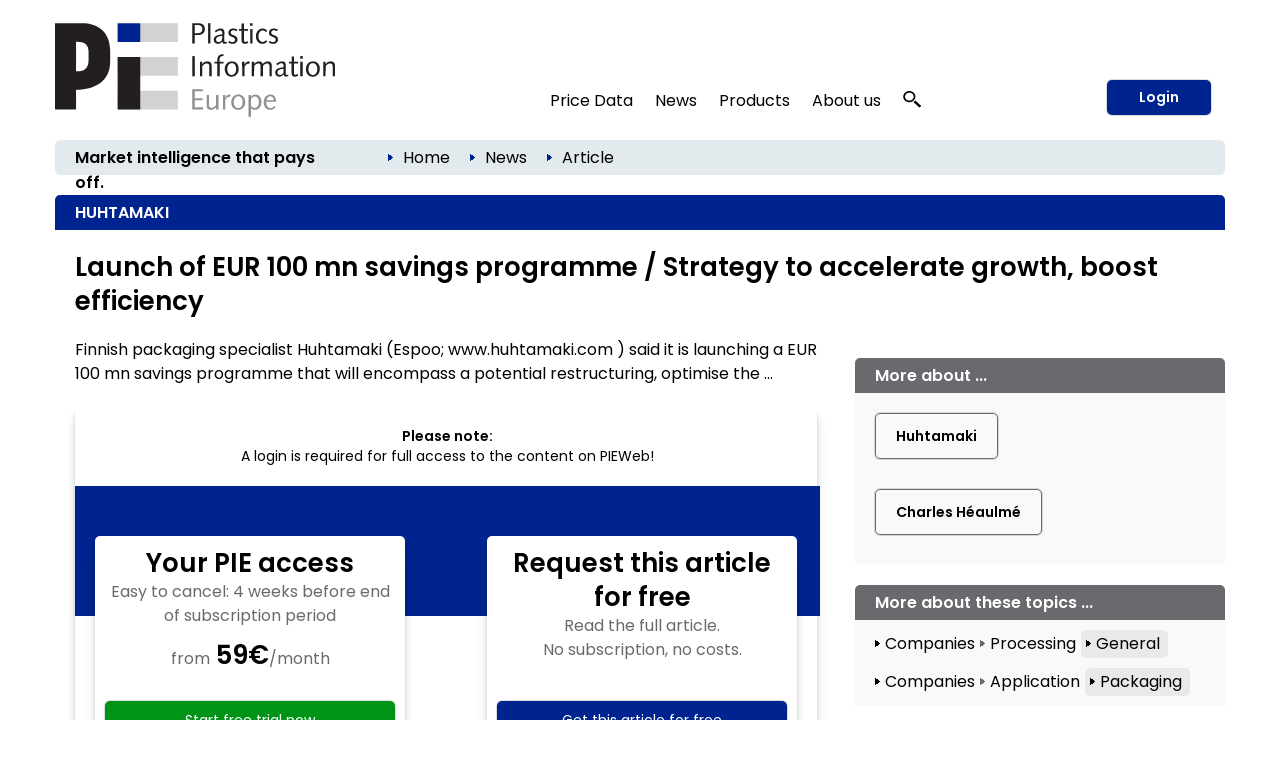

--- FILE ---
content_type: text/css
request_url: https://pieweb.plasteurope.com/css/pie.css?version=4.7.2
body_size: 2140
content:
/* PIEWeb.de CSS Redesign 2023 */
/* (c) 2007-2023 KI Kunststoff Information GmbH, Bad Homburg, Germany */



/* Hauptbereiche */

#header {
	height: 120px;
	background-color:#00248F;
	min-width:1000px;
	display: none;
}
#headermain, #main, #header2023, .headerfootergrenze {
	width: 1170px;
	padding: 0px 15px;
}
#headermain {
	background-color: #00248F;
	height: 100px;
}

#footer {
	clear:both;
	background-color:#00248F;
	min-width:1000px;
}
#footermain {
	padding: 30px 0px 50px 0px ;
	text-align: center;
	font-size: 16px;
	font-family: poppins-regular, arial, helvetica, sans-serif;
	line-height: 24px;
	color: #FFFFFF;
}

/* Box-Elemente allgemein */

.boxGELBheadline, .boxGRAUheadline, .staticboxheadline, .ct1 {
    font-size: 16px;
    /*padding: 10px 20px 10px 20px !important;*/
	padding: 5px 20px 5px 20px !important;
    border-radius: 5px 5px 0px 0px;
    font-family: poppins-semibold, arial, helvetica, sans-serif;
	background-color: #00248F;
	color: #FFFFFF;
}
.boxGRAUheadline a {background-color: transparent !important; color: #FFFFFF !important;}

#mobil-agent {background-color:#FFF; margin: 30px 0px 10px 20px; padding: 0px;}
.mobilcheck-link1, .mobilcheck-link2 {
	float: left;
	display: block;
	width: 760px;
	height: 85px;
	padding-top: 35px;
	text-align: center;
	background-color: #00248F;
	color: #000;
	font-family: poppins-semibold, arial, helvetica, sans-serif;
	font-size: 38px;
}
.mobilcheck-link1 {margin: 10px 0px 40px 0px;}
a:hover.mobilcheck-link1, a:hover.mobilcheck-link2 {background-color: #B30000; color: #FFF;}

/* Textelemente speziell */

select.Menue{
	background-color:#F8F7FF;
	z-index: 5;
	margin-bottom: 10px;
	width: 400px;
}
#rechtschartform option.Menue0 {
	color:#FFFFFF !important;
	background-color:#00248F;
	z-index: 5;
}

option.Menue1{
	color:#FFFFFF;
	background-color:#EEEEEE;
	z-index: 5;
}

a.btn-primary-2023, input.btn-primary-2023, button.btn-primary-2023, input.vt_button, p.btn-primary-2023-wrapper input,
a.btn-primary-white-2023, input.btn-primary-white-2023, button.btn-primary-white-2023, p.btn-primary-2023-white-wrapper input
{
	font-family: poppins-semibold, helvetica, sans-serif;
	font-weight: normal;
	font-size: 14px !important;
	color: #FFFFFF;
	background-color: #00248F;
	padding: 10px 30px;
	border: solid #00248F 2px;
	box-shadow: rgba(0, 0, 0, 0.02) 0px 1px 3px 0px, rgba(27, 31, 35, 0.15) 0px 0px 0px 1px;
	border-radius: 5px;
	transition : 0ms;
	transform: translateY(0);
	display: flex;
	flex-direction: row;
	align-items: center;
	justify-content: center;
	cursor: pointer;
	text-decoration: none !important;
}
a.btn-suche-2023, input.btn-suche-2023, button.btn-suche-2023 {
	float: right;	
}
a.btn-primary-2023:hover, input.btn-primary-2023:hover, button.btn-primary-2023:hover, input.vt_button:hover,  p.btn-primary-2023-wrapper input:hover,
a.btn-primary-white-2023:hover, input.btn-primary-white-2023:hover, button.btn-primary-white-2023:hover, p.btn-primary-2023-white-wrapper input:hover 
{ 
	transition : 0ms;
	padding: 10px 30px;
	transform : translateY(-0px);
	background-color: #BFCFFF; 
	color: #FFFFFF;
	border: solid 2px #BFCFFF;						 
}
a.btn-primary-white-2023, input.btn-primary-white-2023, button.btn-primary-white-2023, p.btn-primary-2023-white-wrapper input 
{
	background-color: #FFFFFF;
	color: #696a6e;
	border: solid #FFFFFF 2px;
}

.btn-login-2023, a.btn-login-2023 {
	font-family: poppins-semibold, helvetica, sans-serif;
	font-weight: normal;
	font-size: 14px;
	color: #FFFFFF;
	background-color: #00248F;
	padding: 5px 30px;
	border: solid #00248F 2px;
	box-shadow: rgba(0, 0, 0, 0.02) 0px 1px 3px 0px, rgba(27, 31, 35, 0.15) 0px 0px 0px 1px;
	border-radius: 5px;
	transition : 0ms;
	transform: translateY(0);
	display: flex;
	flex-direction: row;
	align-items: center;
	justify-content: center;
	cursor: pointer;
	text-decoration: none !important;
	margin-bottom: 5px;
}

.btn-login-2023:hover, a.btn-login-2023:hover{
	transition : 0ms;
	transform : translateY(-0px);
	background-color: #BFCFFF;
	color: #FFFFFF;
	border: solid 2px #BFCFFF;
}

.btn-login-2023:focus, a.btn-login-2023:focus,
a.btn-primary-2023:focus, input.btn-primary-2023:focus, button.btn-primary-2023:focus, input.vt_button:focus,  p.btn-primary-2023-wrapper input:focus
{
    border-color: #696a6e !important;
}
a.btn-primary-white-2023:focus, input.btn-primary-white-2023:focus, button.btn-primary-white-2023:focus, p.btn-primary-2023-white-wrapper input:focus 
{
    border-color: #696a6e !important;
}
.hover,
a:hover.buttonrahmen, 
input:hover.LoginButton, 
input:hover.buttonrahmen {
	background-color:#BFCFFF !important;
	cursor: pointer;
	text-decoration: none;
}

/* PP Detailseite */
.pp-detail-tabelle thead td {font-weight: bold;background-color: #00248F; color:#FFF;}
.pp-detail-tabelle td.zwischentitel {font-weight: bold;	background-color: #00248F; color: #FFF;}
.spotpreis-links  ul {list-style:none;list-style-image:url(/img/link_icon_blau.gif);}
#pp-spot-auswahl li a:hover {background-color: #00248F;color: #FFF;}
.tab-menu2 li a { 
	width:200px;
	background: #999AA1;
	padding: 2px ; 
	border:1px solid #999AA1;
	float:left; 
	text-decoration: none; 
	color: #FFF; 
	font-weight: bold; 
	margin-left: 0px;
	margin-right:30px;
	height: 15px;
}
.tab-menu2 li.active a {background-color: #00248F; color:#FFF; border-color: #00248F;}
a.tabmenuli2:hover {background-color: #00248F ; color:#FFF; border-color: #00248F;}
.zebratitel { background-color: #8BA8FE; border-bottom:1px solid #696A6D; font-weight:bold; font-size:1.1em}
.zebratable { background-color: #8BA8FE;}
.zebrakopf { background-color: #BFCFFF;}
.zebrazeile { background-color:#F9F9F9;}

/* Verlinkungen */

#headersubnav li a, .loginbox a, .staticboxfooter a, .boxGRAUfooter a, .norightsbox a, .icongrau, .icongelb, .icongelb2, .startseite, .userarchivbox a, #artikel a.link_page {
	padding: 0px 10px 0px 15px;
	background-image:url(/img/link_icon_hellblau.gif);
	background-repeat: no-repeat;
	background-position: 0px 7px;
	background-color: transparent;
}

#footermain a {margin: 0px 10px; color: #FFFFFF}

.staticboxfooter a, .boxGRAUfooter a, .icongelb, .icongelb2, .startseite, #artikel a.link_page {
	background-image:url(/img/link_icon_grau.gif);
}

.loginbox a:hover {
	background-color: #ecebf3;
}

/* Tabellen / Listen */

ul.liste-gelb li, ul.liste-gelb2 li, div.liste-gelb li {
	list-style-image:url(/img/link_icon_hellblau.gif);
}


/* Datencharts und Tabellen */

table#preis-ueberblick th {
	background-color: #00248F;
	font-weight:bold;
	text-align:left;
}


/* Navigation Pull-Down */

.navi-neu2023 > li > a {
	float: right;
	text-align:center;
	color: #000;
	font-size: 16px;
	font-family: poppins-regular, arial, helvetica, sans-serif;
	text-decoration: none;
	padding: 10px 11px 20px 11px;
	margin-right: 0px;
	border-top: 1px solid #FFFFFF;
	border-bottom-width: 0px;
	border-radius: 15px 15px 0px 0px;
}
.navi-neu2023 > li:hover > a {
	border: 1px solid #c1c5d0;
	border-bottom-width: 0px;
	background-color: #FFFFFF;
	z-index: 11;
	position: relative;
	padding: 10px 10px 10px 10px;
}
.navi-neu2023 > li#navi-suche:hover > a {
	border-width: 0px;
	padding: 8px 11px 22px 11px;
	-ms-transform: scale(115%); /* IE 9 */
	-webkit-transform: scale(115%); /* Safari 3-8 */
	transform: scale(115%); 
	transition: transform .5s ease;
}
.navi-neu2023 > li > div a:hover , .navi-neu2023 > li > div a:hover.nav-h3, .nav-active-page { 
	background-color: #ecebf3 !important;
}
/* Container */
.navi-neu2023 .container-1, .navi-neu2023 .container-2, .navi-neu2023 .container-3, .navi-neu2023 .container-4 { }
.navi-neu2023 .container-1 { 
	width: 500px; 
	margin-left: -196px;
	border-radius: 15px 15px 15px 0px !important;
}
.navi-neu2023 .container-2 { width: 550px; }
.navi-neu2023 .container-3 { 
	width: 500px;
	margin-left: -40px;
	border-radius: 15px 15px 15px 0px !important;
}
.navi-neu2023 .container-4 { 
	width: 250px; 
	margin-left: -38px;
	border-radius: 15px 15px 15px 0px !important;
}
.navi-neu2023 .container-5 { 
	width: 500px; 
	margin-left: -381px;
	border-radius: 15px 15px 15px 0px !important;
}

/* K&T */
.kt-list-type {
	background-image:url(/_g_img/icon/link_icon_blau_12x12.gif);
	background-repeat:no-repeat;
	background-position: 0px 3px;
	padding-left: 15px;
	color: #47484b;
	font-weight: bold;
	text-transform: uppercase;
	font-size: 14px;
	margin-bottom: 5px;
}
.ui-state-active, .ui-widget-content .ui-state-active, .ui-widget-header .ui-state-active {
	background: transparent !important;
	background-color: #00248F !important;
	border-width: 0px !important;
	color: #FFF !important;
}
.ui-state-active a, .ui-state-active a:link, .ui-state-active a:visited
{
	color: #FFF !important;
}